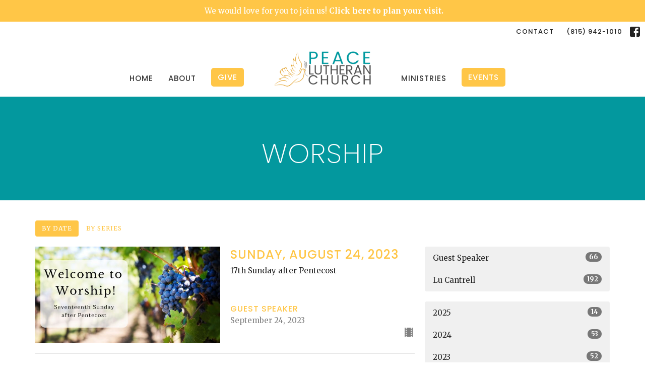

--- FILE ---
content_type: text/html; charset=utf-8
request_url: https://plcmorris.org/podcasts/worship?month=Sep&year=2023
body_size: 34782
content:
<!DOCTYPE html>
<html lang="en">
  <head>
  <meta charset="UTF-8">
  <meta content="IE=edge,chrome=1" http-equiv="X-UA-Compatible"/>
  <meta content="width=device-width, initial-scale=1.0" name="viewport"/>
  <meta content="Peace Lutheran Church" name="author"/>
  <title>
    Worship | Peace Lutheran Church
  </title>
  <meta content="Lutheran Church, Morris Illinois, LGBTQ, ELCA" name="keywords" />
  
    <meta name="robots" content="index,follow" />
  
  
  <link href="https://dq5pwpg1q8ru0.cloudfront.net/2020/10/29/15/41/54/c9dab386-4a4f-4b2b-841d-480f398e60b9/peace%20favicon(2).png" rel="shortcut icon" type="image/x-icon" />
  <meta name="csrf-param" content="authenticity_token" />
<meta name="csrf-token" content="TJ7yeoIoRwqEL/szouvgbABl+ppf0Elvsk1yVFBYAcs0P53+49v2sv5ZiSZ0M7KfpA10o46F1N8vOb0AWNeO9Q==" />

  <link rel="preconnect" href="https://fonts.gstatic.com/" crossorigin>
  <link rel="preload" href="/fonts/fontawesome/webfont.woff?v=3.2.1" as="font" type="font/woff" crossorigin>

  <link rel="stylesheet" media="all" href="/themes/stylesheet.css?timestamp=2026-01-21+02%3A07%3A09+-0600" />
  <link rel="stylesheet" media="print" href="https://dq5pwpg1q8ru0.cloudfront.net/assets/print-c1b49d74baf454d41a08041bb7881e34979fe0b297fba593578d70ec8cc515fd.css" />

	<link href="https://fonts.googleapis.com/css?family=Poppins:200,200i,500,500i|Merriweather:400,400i,700,700i&amp;display=swap" rel="stylesheet" type="text/css" async="async" />
  

  <script src="https://dq5pwpg1q8ru0.cloudfront.net/assets/application-baedfe927b756976bd996cb2c71963c5d82c94e444650affbb4162574b24b761.js"></script>
  <script src="https://dq5pwpg1q8ru0.cloudfront.net/packs/js/application-48235911dc1b5b550236.js"></script>
  <script src="https://cdnjs.cloudflare.com/ajax/libs/handlebars.js/4.7.7/handlebars.min.js" defer="defer"></script>


  <!--[if lt IE 9]>
  <script src="https://dq5pwpg1q8ru0.cloudfront.net/javascripts/html5shiv.js"></script>
  <script src="https://dq5pwpg1q8ru0.cloudfront.net/javascripts/respond.min.js"></script>
  <![endif]-->




  


</head>

  <body class="body_sermons_index body_media_page   sermons-index   relative d-flex flex-column">
      <div class="d-flex ">
        <div class="site-content-container">
    

  <div class="system">
  </div>

  <div id="top-menus-container">
    <div id="top-menus">
  <div id="alert-container">
      <div id="site_wide_alert" style="max-height:43px;" class="alert-success text-center bg-secondary text-secondary-counter mb-0 p-2 rounded-0 relative z-index-1 truncate ">
  <a class="ml-1" data-remote="true" href="/visits/new">
    We would love for you to join us!
    <strong>  Click here to plan your visit.</strong>
</a></div>
  </div>


  <div class="js-menus   bg-none z-index-navbar">
      <nav class="header-layout-topbar relative px-1 bg-default bg-none %>">
    <div class="pos pos-cover bg-default js-main-menu-background-opacity" style="opacity: 1.0;"></div>
    <ul class="topbar-nav topbar-right ">


        <li class="mr-auto">
          
        </li>






          <li class="topbar-menu-item hidden-xs">
              <a class="btn btn-link-default btn-sm" href="/contact">Contact</a>
          </li>


        <li>
          <a class="btn btn-link-default btn-sm" href="tel:1-815-942-1010">(815) 942-1010</a>
        </li>

          
  <li class="social-icon-list-item ">
    <a class="svg-link social-icon-link" target="_blank" href="http://www.facebook.com/plcmorris">
      <svg xmlns="http://www.w3.org/2000/svg" xmlns:xlink="http://www.w3.org/1999/xlink" x="0px" y="0px" width="24" height="24" viewBox="0 0 24 24" style="enable-background:new 0 0 24 24;" xml:space="preserve" class="social-icon-svg topbar-svg-sm"><title>Facebook Icon</title>
<path d="M24,0v24H0V0H24z M20,2.7h-3.3c-2.5,0-4.7,2.1-4.7,4.7v3.3H9.3v4H12V24h4v-9.3h4v-4h-4V8c0-0.8,0.5-1.3,1.3-1.3H20V2.7z"></path>
</svg>

</a>  </li>


    </ul>
  </nav>

    <div id="main-menu-container">
      
<nav id="main_menu" class="relative main-menu-elkhorn bg-default bg-none p-2 p-md-3">
  <div class="bg-default pos pos-cover js-main-menu-background-opacity" style="opacity:1.0;"></div>
  <div class="relative d-flex d-block hidden-lg justify-content-center w-100">
    

    <a class="main-menu-logo main-menu-elkhorn-logo my-auto flex-shrink-0" href="/">
      <img alt="Peace Lutheran Church" class="logo-size-default" src="https://dq5pwpg1q8ru0.cloudfront.net/2021/11/10/11/15/01/e9d490d5-2c55-44db-b781-81401ad40e7a/peace%20lutheran%20church%20%231%20landscape.png" />
</a>



      <button type="button" class="btn bg-none p-1 border-0 pos pos-r-0 pos-middle collapsed pr-0" data-toggle="collapse" data-target="#main_menu_collapse" aria-expanded="false">
    <span class="sr-only">Toggle navigation</span>
    <span class="svg-link">
      <svg xmlns="http://www.w3.org/2000/svg" height="24" viewBox="0 0 24 24" width="24">
    <path d="M0 0h24v24H0z" fill="none"></path>
    <path d="M3 18h18v-2H3v2zm0-5h18v-2H3v2zm0-7v2h18V6H3z"></path>
</svg>
 Menu
    </span>
  </button>

  </div>

  <div class="collapse main-menu-collapse-lg text-center" id="main_menu_collapse">


        <ul class="main-menu-list main-menu-elkhorn-list align-items-lg-end">
            
  <li class="menu-item ">
      <a class="menu-link " href="/">Home</a>
  </li>


            
  <li class="menu-item ">
      <a class="menu-link " href="/about">About</a>
  </li>


            
  <li class="menu-item ">
      <a class="menu-link " href="/give">Give</a>
  </li>


        </ul>
        <div class="main-menu-elkhorn-logo-container  hidden-xs hidden-sm hidden-md px-4">
          

    <a class="main-menu-logo main-menu-elkhorn-logo " href="/">
      <img alt="Peace Lutheran Church" class="logo-size-default" src="https://dq5pwpg1q8ru0.cloudfront.net/2021/11/10/11/15/01/e9d490d5-2c55-44db-b781-81401ad40e7a/peace%20lutheran%20church%20%231%20landscape.png" />
</a>


        </div>
        <ul class="main-menu-list main-menu-elkhorn-list align-items-lg-end">
            
  <li class="menu-item ">
      <a class="menu-link " href="/ministries">Ministries</a>
  </li>


            
  <li class="menu-item ">
      <a class="menu-link " href="/events">Events</a>
  </li>


        </ul>
        <ul class="main-menu-list main-menu-subnav">
            <li class="menu-item-divider"></li>
    
  <li class="menu-item ">
      <a class="menu-link " href="/contact">Contact</a>
  </li>





        </ul>
  </div>
</nav>

    </div>
  </div>
</div>

  </div>

  <div id="header-container" class="relative">
    <div id="header" class="header relative bg-cover bg-none w-100
            
            d-flex
            py-3 py-md-5
             topbar-offset
            bg-primary"
     style=" min-height: 0vh;">
  
  

<div id="page-header-overlay" class="bg-primary pos pos-cover" style="opacity:1.0;" data-header-opacity="1.0"></div>
    <div class="container relative d-flex flex-column mt-5">
      
      <div class="my-auto ">
        <div class="text-center">
          <div class="relative d-inline-block break-word">
            <h1 class="header-heading ">
                Worship
            </h1>
          </div>
        </div>
        
        <div class="text-center mt-3">
          

        </div>
      </div>

      
    </div>
  
  
  <!--<div class="pos pos-b-1 pos-l-1">
    <button class="js-play-video-button p-2 bg-none border-0 d-none" style="opacity: 0.5;">
    </button>
    <button class="js-pause-video-button p-2 bg-none border-0 d-none" style="opacity: 0.5;">
    </button>
    <div class="js-loading-video-button">
      <div class="d-flex p-2" style="opacity: 0.5;">
      </div>
    </div>
  </div>-->

</div>


  </div>

  <main role="main" class="content flex-grow-1 Sermons media_page clearfix m-0 p-0">
    <link rel="alternate" type="application/rss+xml" title="RSS" href="https://plcmorris.org/podcasts/worship" />




  

<div>
    <div id="top-blocks-wrapper">
      
    </div>

    <div id="page_content" class="relative my-5">
      <div class="container">
        

  <ul class="nav nav-pills mb-3">
    <li class="active">
      <a href="/podcasts/worship">
         By Date
</a>    </li>
    <li class="">
      <a href="/podcasts/worship/series">
         By Series
</a>    </li>
  </ul>

  <div id="media_anchor" class="row">
    <div class="col-sm-8">
      <div class="relative mb-3 border-bottom pb-3">
  <a class="row d-sm-flex" href="/media/2023-09-24-sunday-august-24-2023">
      <div class="col-sm-6">

          <img alt="Sunday, August 24, 2023" loading="lazy" src="https://dq5pwpg1q8ru0.cloudfront.net/2023/09/29/17/35/46/750755f0-16b2-4079-bc37-8c243e2a3fbc/sept-22-%25281%2529-%25281%2529.jpg" />
      </div>

    <div class="d-flex flex-column col-sm-6">

      <h2 class="h3 mt-0 mb-1" title="Sunday, August 24, 2023">Sunday, August 24, 2023</h2>
         <div class="text-body mb-2">17th Sunday after Pentecost</div>


          <div class="d-flex flex-column mt-auto mb-2">
        <div class="d-flex align-items-center">
  <div>
      <div class="h5 my-0">Guest Speaker</div>
    <div class="text-muted">September 24, 2023</div>
  </div>
</div>


          <svg xmlns="http://www.w3.org/2000/svg" width="24" height="24" viewBox="0 0 24 24" class="ml-auto text-muted">
    <path d="M18 3v2h-2V3H8v2H6V3H4v18h2v-2h2v2h8v-2h2v2h2V3h-2zM8 17H6v-2h2v2zm0-4H6v-2h2v2zm0-4H6V7h2v2zm10 8h-2v-2h2v2zm0-4h-2v-2h2v2zm0-4h-2V7h2v2z"></path>
    <path d="M0 0h24v24H0z" fill="none"></path>
</svg>

      </div>
    </div>
</a>
</div>
<div class="relative mb-3 border-bottom pb-3">
  <a class="row d-sm-flex" href="/media/2023-09-17-sunday-september-17-2023">
      <div class="col-sm-6">

          <img alt="Sunday, September 17,2023" loading="lazy" src="https://dq5pwpg1q8ru0.cloudfront.net/2023/09/17/14/08/46/46475b7b-8edf-4980-9e8d-f22fcae7e55f/sept-17-%25281%2529.jpg" />
      </div>

    <div class="d-flex flex-column col-sm-6">

      <h2 class="h3 mt-0 mb-1" title="Sunday, September 17,2023">Sunday, September 17,2023</h2>
         <div class="text-body mb-2">16th Sunday after Pentecost</div>


          <div class="d-flex flex-column mt-auto mb-2">
        <div class="d-flex align-items-center">
  <div>
      <div class="h5 my-0">Guest Speaker</div>
    <div class="text-muted">September 17, 2023</div>
  </div>
</div>


          <svg xmlns="http://www.w3.org/2000/svg" width="24" height="24" viewBox="0 0 24 24" class="ml-auto text-muted">
    <path d="M18 3v2h-2V3H8v2H6V3H4v18h2v-2h2v2h8v-2h2v2h2V3h-2zM8 17H6v-2h2v2zm0-4H6v-2h2v2zm0-4H6V7h2v2zm10 8h-2v-2h2v2zm0-4h-2v-2h2v2zm0-4h-2V7h2v2z"></path>
    <path d="M0 0h24v24H0z" fill="none"></path>
</svg>

      </div>
    </div>
</a>
</div>
<div class="relative mb-3 border-bottom pb-3">
  <a class="row d-sm-flex" href="/media/2023-09-10-sunday-september-10-2023">
      <div class="col-sm-6">

          <img alt="Sunday, September 10,2023" loading="lazy" src="https://dq5pwpg1q8ru0.cloudfront.net/2023/09/10/11/06/19/7a598d76-e790-44cf-9771-b1b155048ed6/Welcome-slide-9-10-2023.jpg" />
      </div>

    <div class="d-flex flex-column col-sm-6">

      <h2 class="h3 mt-0 mb-1" title="Sunday, September 10,2023">Sunday, September 10,2023</h2>
         <div class="text-body mb-2">15th Sunday after Pentecost</div>


          <div class="d-flex flex-column mt-auto mb-2">
        <div class="d-flex align-items-center">
  <div>
      <div class="h5 my-0">Guest Speaker</div>
    <div class="text-muted">September 10, 2023</div>
  </div>
</div>


          <svg xmlns="http://www.w3.org/2000/svg" width="24" height="24" viewBox="0 0 24 24" class="ml-auto text-muted">
    <path d="M18 3v2h-2V3H8v2H6V3H4v18h2v-2h2v2h8v-2h2v2h2V3h-2zM8 17H6v-2h2v2zm0-4H6v-2h2v2zm0-4H6V7h2v2zm10 8h-2v-2h2v2zm0-4h-2v-2h2v2zm0-4h-2V7h2v2z"></path>
    <path d="M0 0h24v24H0z" fill="none"></path>
</svg>

      </div>
    </div>
</a>
</div>
<div class="relative mb-3 border-bottom pb-3">
  <a class="row d-sm-flex" href="/media/2023-09-03-sunday-september-3-2023">
      <div class="col-sm-6">

          <img alt="Sunday, September 3, 2023" loading="lazy" src="https://dq5pwpg1q8ru0.cloudfront.net/2023/09/04/10/56/23/9eef3f67-cb3d-4b8c-84d8-4f7baccae53a/Welcome-slide-9-3-2023.jpg" />
      </div>

    <div class="d-flex flex-column col-sm-6">

      <h2 class="h3 mt-0 mb-1" title="Sunday, September 3, 2023">Sunday, September 3, 2023</h2>
         <div class="text-body mb-2">14th Sunday after Pentecost</div>


          <div class="d-flex flex-column mt-auto mb-2">
        <div class="d-flex align-items-center">
  <div>
      <div class="h5 my-0">Guest Speaker</div>
    <div class="text-muted">September  3, 2023</div>
  </div>
</div>


          <svg xmlns="http://www.w3.org/2000/svg" width="24" height="24" viewBox="0 0 24 24" class="ml-auto text-muted">
    <path d="M18 3v2h-2V3H8v2H6V3H4v18h2v-2h2v2h8v-2h2v2h2V3h-2zM8 17H6v-2h2v2zm0-4H6v-2h2v2zm0-4H6V7h2v2zm10 8h-2v-2h2v2zm0-4h-2v-2h2v2zm0-4h-2V7h2v2z"></path>
    <path d="M0 0h24v24H0z" fill="none"></path>
</svg>

      </div>
    </div>
</a>
</div>


        
    </div>

    <div class="col-sm-4 media-sidebar">
      


  <div class="sidebar-sermons-speakers">
    <div class="list-group">
        <a class=" list-group-item" href="/podcasts/worship?speaker=0">
          Guest Speaker
          <span class="badge">66</span>
</a>        <a class=" list-group-item" href="/podcasts/worship?speaker=8">
          Lu Cantrell
          <span class="badge">192</span>
</a>    </div>
  </div>

  <div class="sidebar-sermons-date">
    <div class="list-group" id='by-year'>
        <a data-parent="#by-year" data-toggle="collapse" class="list-group-item" href="#year2025">
          2025
          <span class="badge">14</span>
</a>        <div id="year2025" class="collapse list-group">
            <a class="list-group-item" href="/podcasts/worship?month=Jan&amp;year=2025">
              Jan
              <span class="badge">4</span>
</a>            <a class="list-group-item" href="/podcasts/worship?month=Feb&amp;year=2025">
              Feb
              <span class="badge">4</span>
</a>            <a class="list-group-item" href="/podcasts/worship?month=Mar&amp;year=2025">
              Mar
              <span class="badge">5</span>
</a>            <a class="list-group-item" href="/podcasts/worship?month=Apr&amp;year=2025">
              Apr
              <span class="badge">1</span>
</a></div>        <a data-parent="#by-year" data-toggle="collapse" class="list-group-item" href="#year2024">
          2024
          <span class="badge">53</span>
</a>        <div id="year2024" class="collapse list-group">
            <a class="list-group-item" href="/podcasts/worship?month=Jan&amp;year=2024">
              Jan
              <span class="badge">4</span>
</a>            <a class="list-group-item" href="/podcasts/worship?month=Feb&amp;year=2024">
              Feb
              <span class="badge">4</span>
</a>            <a class="list-group-item" href="/podcasts/worship?month=Mar&amp;year=2024">
              Mar
              <span class="badge">5</span>
</a>            <a class="list-group-item" href="/podcasts/worship?month=Apr&amp;year=2024">
              Apr
              <span class="badge">4</span>
</a>            <a class="list-group-item" href="/podcasts/worship?month=May&amp;year=2024">
              May
              <span class="badge">4</span>
</a>            <a class="list-group-item" href="/podcasts/worship?month=Jun&amp;year=2024">
              Jun
              <span class="badge">5</span>
</a>            <a class="list-group-item" href="/podcasts/worship?month=Jul&amp;year=2024">
              Jul
              <span class="badge">4</span>
</a>            <a class="list-group-item" href="/podcasts/worship?month=Aug&amp;year=2024">
              Aug
              <span class="badge">4</span>
</a>            <a class="list-group-item" href="/podcasts/worship?month=Sep&amp;year=2024">
              Sep
              <span class="badge">5</span>
</a>            <a class="list-group-item" href="/podcasts/worship?month=Oct&amp;year=2024">
              Oct
              <span class="badge">4</span>
</a>            <a class="list-group-item" href="/podcasts/worship?month=Dec&amp;year=2024">
              Dec
              <span class="badge">6</span>
</a>            <a class="list-group-item" href="/podcasts/worship?month=Nov&amp;year=2024">
              Nov
              <span class="badge">4</span>
</a></div>        <a data-parent="#by-year" data-toggle="collapse" class="list-group-item" href="#year2023">
          2023
          <span class="badge">52</span>
</a>        <div id="year2023" class="collapse list-group">
            <a class="list-group-item" href="/podcasts/worship?month=Jan&amp;year=2023">
              Jan
              <span class="badge">5</span>
</a>            <a class="list-group-item" href="/podcasts/worship?month=Feb&amp;year=2023">
              Feb
              <span class="badge">4</span>
</a>            <a class="list-group-item" href="/podcasts/worship?month=Mar&amp;year=2023">
              Mar
              <span class="badge">4</span>
</a>            <a class="list-group-item" href="/podcasts/worship?month=Apr&amp;year=2023">
              Apr
              <span class="badge">5</span>
</a>            <a class="list-group-item" href="/podcasts/worship?month=May&amp;year=2023">
              May
              <span class="badge">3</span>
</a>            <a class="list-group-item" href="/podcasts/worship?month=Jun&amp;year=2023">
              Jun
              <span class="badge">4</span>
</a>            <a class="list-group-item" href="/podcasts/worship?month=Jul&amp;year=2023">
              Jul
              <span class="badge">5</span>
</a>            <a class="list-group-item" href="/podcasts/worship?month=Aug&amp;year=2023">
              Aug
              <span class="badge">4</span>
</a>            <a class="list-group-item" href="/podcasts/worship?month=Sep&amp;year=2023">
              Sep
              <span class="badge">4</span>
</a>            <a class="list-group-item" href="/podcasts/worship?month=Oct&amp;year=2023">
              Oct
              <span class="badge">5</span>
</a>            <a class="list-group-item" href="/podcasts/worship?month=Nov&amp;year=2023">
              Nov
              <span class="badge">4</span>
</a>            <a class="list-group-item" href="/podcasts/worship?month=Dec&amp;year=2023">
              Dec
              <span class="badge">5</span>
</a></div>        <a data-parent="#by-year" data-toggle="collapse" class="list-group-item" href="#year2022">
          2022
          <span class="badge">54</span>
</a>        <div id="year2022" class="collapse list-group">
            <a class="list-group-item" href="/podcasts/worship?month=Jan&amp;year=2022">
              Jan
              <span class="badge">5</span>
</a>            <a class="list-group-item" href="/podcasts/worship?month=Feb&amp;year=2022">
              Feb
              <span class="badge">4</span>
</a>            <a class="list-group-item" href="/podcasts/worship?month=Mar&amp;year=2022">
              Mar
              <span class="badge">5</span>
</a>            <a class="list-group-item" href="/podcasts/worship?month=Apr&amp;year=2022">
              Apr
              <span class="badge">5</span>
</a>            <a class="list-group-item" href="/podcasts/worship?month=May&amp;year=2022">
              May
              <span class="badge">5</span>
</a>            <a class="list-group-item" href="/podcasts/worship?month=Jun&amp;year=2022">
              Jun
              <span class="badge">4</span>
</a>            <a class="list-group-item" href="/podcasts/worship?month=Jul&amp;year=2022">
              Jul
              <span class="badge">5</span>
</a>            <a class="list-group-item" href="/podcasts/worship?month=Aug&amp;year=2022">
              Aug
              <span class="badge">4</span>
</a>            <a class="list-group-item" href="/podcasts/worship?month=Sep&amp;year=2022">
              Sep
              <span class="badge">4</span>
</a>            <a class="list-group-item" href="/podcasts/worship?month=Oct&amp;year=2022">
              Oct
              <span class="badge">5</span>
</a>            <a class="list-group-item" href="/podcasts/worship?month=Nov&amp;year=2022">
              Nov
              <span class="badge">4</span>
</a>            <a class="list-group-item" href="/podcasts/worship?month=Dec&amp;year=2022">
              Dec
              <span class="badge">4</span>
</a></div>        <a data-parent="#by-year" data-toggle="collapse" class="list-group-item" href="#year2021">
          2021
          <span class="badge">53</span>
</a>        <div id="year2021" class="collapse list-group">
            <a class="list-group-item" href="/podcasts/worship?month=Jan&amp;year=2021">
              Jan
              <span class="badge">5</span>
</a>            <a class="list-group-item" href="/podcasts/worship?month=Feb&amp;year=2021">
              Feb
              <span class="badge">4</span>
</a>            <a class="list-group-item" href="/podcasts/worship?month=Mar&amp;year=2021">
              Mar
              <span class="badge">4</span>
</a>            <a class="list-group-item" href="/podcasts/worship?month=Apr&amp;year=2021">
              Apr
              <span class="badge">4</span>
</a>            <a class="list-group-item" href="/podcasts/worship?month=May&amp;year=2021">
              May
              <span class="badge">5</span>
</a>            <a class="list-group-item" href="/podcasts/worship?month=Aug&amp;year=2021">
              Aug
              <span class="badge">5</span>
</a>            <a class="list-group-item" href="/podcasts/worship?month=Jul&amp;year=2021">
              Jul
              <span class="badge">4</span>
</a>            <a class="list-group-item" href="/podcasts/worship?month=Jun&amp;year=2021">
              Jun
              <span class="badge">4</span>
</a>            <a class="list-group-item" href="/podcasts/worship?month=Sep&amp;year=2021">
              Sep
              <span class="badge">4</span>
</a>            <a class="list-group-item" href="/podcasts/worship?month=Oct&amp;year=2021">
              Oct
              <span class="badge">5</span>
</a>            <a class="list-group-item" href="/podcasts/worship?month=Nov&amp;year=2021">
              Nov
              <span class="badge">4</span>
</a>            <a class="list-group-item" href="/podcasts/worship?month=Dec&amp;year=2021">
              Dec
              <span class="badge">5</span>
</a></div>        <a data-parent="#by-year" data-toggle="collapse" class="list-group-item" href="#year2020">
          2020
          <span class="badge">32</span>
</a>        <div id="year2020" class="collapse list-group">
            <a class="list-group-item" href="/podcasts/worship?month=Jun&amp;year=2020">
              Jun
              <span class="badge">4</span>
</a>            <a class="list-group-item" href="/podcasts/worship?month=May&amp;year=2020">
              May
              <span class="badge">2</span>
</a>            <a class="list-group-item" href="/podcasts/worship?month=Jul&amp;year=2020">
              Jul
              <span class="badge">4</span>
</a>            <a class="list-group-item" href="/podcasts/worship?month=Aug&amp;year=2020">
              Aug
              <span class="badge">5</span>
</a>            <a class="list-group-item" href="/podcasts/worship?month=Sep&amp;year=2020">
              Sep
              <span class="badge">3</span>
</a>            <a class="list-group-item" href="/podcasts/worship?month=Oct&amp;year=2020">
              Oct
              <span class="badge">4</span>
</a>            <a class="list-group-item" href="/podcasts/worship?month=Nov&amp;year=2020">
              Nov
              <span class="badge">5</span>
</a>            <a class="list-group-item" href="/podcasts/worship?month=Dec&amp;year=2020">
              Dec
              <span class="badge">5</span>
</a></div>      <a class="list-group-item" href="/podcasts/worship">All</a>
    </div>
  </div>

    </div>
  </div>

      </div>
    </div>

  <div id="bottom-blocks-wrapper">
      
  </div>
</div>

  
  

<link rel="alternate" type="application/rss+xml" title="RSS" href="https://plcmorris.org/podcasts/worship.rss" />

  </main>


  <div class="footer footer-sayward bg-none bg-dark">
  <div class="bg-footer pt-3" style=" min-height: 30vh;">
    <div class="bg-dark pos pos-cover" style="opacity:1.0;"></div>
    <div class="relative container">
      <div class="d-sm-flex row">
          <div class="col-sm-4 col-md-3 pr-5 text-center text-sm-left">
            <img alt="logo" class="mb-4" style="max-height: 200px;" src="https://dq5pwpg1q8ru0.cloudfront.net/2021/11/10/11/15/03/6614d001-7f14-485c-8728-7360e8ae2964/peace%20lutheran%20church%20%231%20landscape%20white.png" />
            
  <div class="mb-3 footer-text">
    <h2>All are welcome.</h2>
<p>There is a place for you here.</p>
  </div>

          </div>
        <div class="col-sm-8 col-md-9">
              <ul class="list-unstyled d-sm-flex flex-wrap footer-main-menu">
                
  
    <h2 class="d-none"></h2>
    
          <li class="menu-item list-mr-4 mb-sm-3">
      <a class="menu-link" href="/">Home</a>
  </li>

          <li class="menu-item list-mr-4 mb-sm-3">
      <a class="menu-link" href="/about">About</a>
  </li>

          <li class="menu-item list-mr-4 mb-sm-3">
      <a class="menu-link" href="/give">Give</a>
  </li>

          <li class="menu-item list-mr-4 mb-sm-3">
      <a class="menu-link" href="/ministries">Ministries</a>
  </li>

          <li class="menu-item list-mr-4 mb-sm-3">
      <a class="menu-link" href="/events">Events</a>
  </li>

    
  

                

              </ul>
              <hr class="footer-main-menu-hr">
          <div class="d-sm-flex row flex-wrap">
              

              
            
  <div class="col-sm-6 col-md-4 col-lg-3 mb-5">
    <ul class="list-unstyled mb-0 ">
        <li class="mb-2">
            <h2 class="footer-heading ">Peace Lutheran Church</h2>
          <div class="footer-text">
            101 Candlelight Lane
              <br/>
              Morris, IL
              <br/>
              60450 
              <br/>
              <a target="_blank" href="https://www.google.com/maps/place/Peace+Lutheran+Church/@41.379084,-88.4333256,17z/data=!3m1!4b1!4m5!3m4!1s0x880e991a90a50f55:0xfbba7a33bed915ef!8m2!3d41.37908!4d-88.4311369?hl=en&amp;authuser=0">View Map</a>
          </div>
        </li>
    </ul>
  </div>

            

            
  <div class="col-sm-6 col-md-4 col-lg-3 mb-5">
    <h2 class="footer-heading ">Contact</h2>

    <ul class="list-unstyled footer-text ">
        <li class="mt-1 d-sm-flex">
          <span class="footer-item-label mr-1"> Phone: </span><a href="tel:1-815-942-1010">(815) 942-1010</a>
        </li>

        <li class="mt-1 d-sm-flex">
          
          <span class="footer-item-label mr-1"><span class="translation_missing" title="translation missing: en.ui.email">Email</span>: </span><a encode="javascript" class="truncate" href="mailto:peacelc@plcmorris.org">peacelc@plcmorris.org</a>
        </li>
    </ul>
  </div>

          </div>
            
        </div>
      </div>
      


    </div>
  </div>
  <div class="py-3 bg-dark-tone ">
    <div class="container d-sm-flex align-items-center">
      <div class="small text-center text-sm-left mb-3 mb-sm-0">
&copy; 2026 Peace Lutheran Church. All Rights Reserved.
| 
  <a class="" href="/login">Login</a>

</div>

  <a class="footer-saywarding d-flex align-items-center ml-auto justify-content-center" href="https://get.tithe.ly" target="_blank">
    powered by<svg xmlns="http://www.w3.org/2000/svg" width="80" height="81" viewBox="0 0 294 81" fill="none" class="ml-1">
<g clip-path="url(#clip0)">
<path d="M38.3656 40.6225C45.0944 37.8784 50.0899 31.9318 50.7101 24.956L50.7781 23.4143C50.7781 13.9488 45.9785 5.58065 38.5021 0C31.0257 5.58065 25.9532 13.9988 25.9532 23.4643L26.0212 25.0059C26.6414 31.9817 31.6368 37.8784 38.3656 40.6225Z" fill="white"></path>
<path d="M35.2308 51.6244C34.8587 50.1633 34.2655 48.8742 33.621 47.5402C32.1415 44.5 29.9902 41.85 27.3579 39.7899C23.4914 36.6973 18.4669 34.9805 13.5286 34.9805H0C0.0245386 36.6893 0 38.3986 0 40.1076C0.142852 43.1069 0.881191 46.0521 2.18755 48.7563C3.66709 51.7965 5.81833 54.4464 8.45064 56.5156C12.2576 59.5606 17.1295 61.4979 22.0243 61.4979H35.5127C35.5127 57.8118 35.6847 53.4062 35.2308 51.6244Z" fill="white"></path>
<path d="M42.5478 47.5402C41.9028 48.8742 41.309 50.1633 40.9365 51.6244C40.5802 53.0221 40.6093 56.0341 40.6384 59.047C40.6464 59.8751 40.6544 60.7032 40.6544 61.4979H40.6225V66.1851L40.0583 80.1165H42.5972C42.6269 79.6703 42.6567 79.2172 42.6868 78.759C42.9419 74.8726 43.2209 70.6234 43.7256 67.1399C44.2898 63.2458 48.5577 61.5647 51.6244 61.4979H54.1549C59.0542 61.4979 63.9305 59.5606 67.7409 56.5156C70.3755 54.4464 72.5287 51.7965 74.0096 48.7563C75.3171 46.0521 76.0561 43.1069 76.1991 40.1076C76.1991 39.5379 76.1964 38.9682 76.1937 38.3985C76.1882 37.2591 76.1827 36.1197 76.1991 34.9805H62.6583C57.7156 34.9805 52.6866 36.6973 48.8165 39.7899C46.1819 41.85 44.0287 44.5 42.5478 47.5402Z" fill="white"></path>
<path d="M204.136 62.5399C201.501 62.5399 199.085 62.5399 196.596 62.5399C196.596 58.7859 196.596 55.1055 196.596 51.4987C196.596 49.3641 196.596 47.2294 196.596 45.0948C196.523 41.8561 195.059 39.9423 192.351 39.2798C189.569 38.6173 186.494 39.7951 185.469 42.4449C184.518 44.9476 184.005 47.7447 183.859 50.3946C183.566 54.3694 183.786 58.3442 183.786 62.4662C181.297 62.4662 178.954 62.4662 176.465 62.4662C176.465 48.628 176.465 34.8633 176.465 20.9515C178.881 20.9515 181.224 20.9515 183.786 20.9515C183.786 26.1776 183.786 31.3302 183.786 37.0716C187.373 32.5079 191.765 31.6246 196.67 32.8759C200.842 33.9064 203.697 36.9244 203.99 41.1936C204.356 46.935 204.21 52.6764 204.283 58.4178C204.136 59.7428 204.136 61.0677 204.136 62.5399ZM225.585 32.6551C216.508 31.0357 209.187 36.0411 207.87 44.7268C206.479 54.0014 211.676 61.8774 220.095 62.9079C230.051 64.1592 235.687 58.8595 236.273 53.9277C235.175 53.6333 234.077 53.3389 232.979 53.0445C231.807 52.75 230.636 52.4556 229.538 52.2348C228.001 56.4304 223.975 57.0929 220.827 56.4304C218.411 55.9888 215.41 53.4861 215.41 49.7321C222.511 49.7321 229.684 49.7321 236.858 49.7321C238.396 41.488 233.418 34.0536 225.585 32.6551ZM222.584 38.1757C226.171 38.3229 228.66 40.6047 228.879 44.0643C224.487 44.0643 220.095 44.0643 215.556 44.0643C216.142 40.3839 218.997 38.0285 222.584 38.1757ZM119.586 62.5399C122.294 62.5399 124.857 62.5399 127.565 62.5399C127.565 51.1307 127.565 39.8687 127.565 28.3858C131.738 28.3858 135.764 28.3858 139.79 28.3858C139.79 25.9568 139.79 23.7486 139.79 21.4667C128.883 21.4667 118.049 21.4667 107.288 21.4667C107.288 23.8222 107.288 26.104 107.288 28.4595C111.387 28.4595 115.34 28.4595 119.586 28.4595C119.586 40.0159 119.586 51.2779 119.586 62.5399ZM263.944 35.1578C267.238 43.3282 270.459 51.4987 273.753 59.5955C274.266 60.8469 274.339 61.951 273.753 63.2759C272.436 66.5147 271.191 69.827 269.873 73.3602C272.07 73.3602 273.9 73.2866 275.803 73.3602C277.194 73.4338 277.779 72.9185 278.292 71.6672C282.977 59.4483 287.662 47.1558 292.42 34.9369C292.64 34.3481 292.859 33.6856 293.079 32.8759C290.956 32.8759 289.053 32.9495 287.15 32.8759C285.905 32.8023 285.246 33.1704 284.807 34.4953C282.977 39.427 281.074 44.2851 279.17 49.2168C278.877 49.9529 278.585 50.6154 278.219 51.6459C275.949 45.6101 273.9 39.9423 271.704 34.3481C271.484 33.8328 270.971 33.0231 270.532 33.0231C268.117 32.8759 265.701 32.9495 263.065 32.9495C263.431 33.8328 263.724 34.4953 263.944 35.1578ZM170.755 56.2832C167.608 57.0929 165.631 55.6943 165.338 52.4556C165.192 50.3946 165.265 48.3336 165.265 46.1989C165.265 43.9171 165.265 41.5616 165.265 39.1326C167.9 39.1326 170.243 39.1326 172.585 39.1326C172.585 36.998 172.585 35.0105 172.585 32.8023C170.097 32.8023 167.754 32.8023 165.265 32.8023C165.265 29.858 165.265 27.0609 165.265 24.2638C162.63 24.2638 160.287 24.2638 157.725 24.2638C157.725 27.1345 157.725 29.858 157.725 32.8759C155.968 32.8759 154.431 32.8759 152.82 32.8759C152.82 35.0842 152.82 36.998 152.82 39.2062C154.504 39.2062 156.115 39.2062 157.798 39.2062C157.798 40.1631 157.798 40.8992 157.798 41.6352C157.798 45.7573 157.725 49.8057 157.871 53.9277C158.018 57.9026 159.848 60.9205 163.728 62.3926C166.436 63.3495 169.218 63.3495 172 62.6135C172.439 62.5399 173.025 61.951 173.025 61.6566C172.951 59.7428 172.732 57.829 172.512 55.6943C171.707 55.9152 171.268 56.136 170.755 56.2832ZM253.695 62.5399C256.184 62.5399 258.527 62.5399 260.943 62.5399C260.943 48.628 260.943 34.7897 260.943 20.8779C258.454 20.8779 256.184 20.8779 253.695 20.8779C253.695 34.9369 253.695 48.7016 253.695 62.5399ZM142.865 62.5399C145.354 62.5399 147.696 62.5399 150.039 62.5399C150.039 52.6028 150.039 42.813 150.039 32.9495C147.623 32.9495 145.28 32.9495 142.865 32.9495C142.865 42.9602 142.865 52.75 142.865 62.5399ZM141.767 23.9694C141.84 26.6193 143.816 28.5331 146.452 28.5331C149.16 28.5331 151.137 26.6193 151.137 23.9694C151.21 21.2459 149.16 19.3321 146.378 19.3321C143.67 19.3321 141.693 21.3195 141.767 23.9694ZM248.425 58.4914C248.425 55.8415 246.448 53.9277 243.74 53.9277C241.031 53.9277 239.201 55.8415 239.201 58.565C239.201 61.2885 241.031 63.0551 243.813 63.0551C246.521 63.0551 248.425 61.2149 248.425 58.4914Z" fill="white"></path>
</g>
<defs>
<clipPath id="clip0">
<rect width="293.079" height="80.1165" fill="white"></rect>
</clipPath>
</defs>
</svg>

    <div class="sr-only">
      Website Developed by Tithely
    </div>
  </a>

    </div>
  </div>
</div>




  
    <div id="giving-widget-script">
        <script src="https://tithe.ly/widget/v3/give.js?3"></script>
  <script>var tw = create_tithely_widget();</script>

    </div>
  <![CDATA[[base64]--8c99103fc011e5f508ea5ac6fee4059e39ee391d]]>

  <div id="pyv-pop-up-container">
    
  </div>
</div>

      </div>
    <!-- Modal -->
    <div class="modal fade my-5 system" id="form-modal" tabindex="-1" role="dialog" aria-labelledby="form-modal" data-backdrop="static">
      <div class="modal-dialog modal-lg" role="document">
        <div class="modal-content px-3 py-3">
        </div>
      </div>
    </div>
    <div id="vue-form-modal" class="system"></div>
    
      <div id="pyv-wrapper">
      </div>

  </body>
</html>
